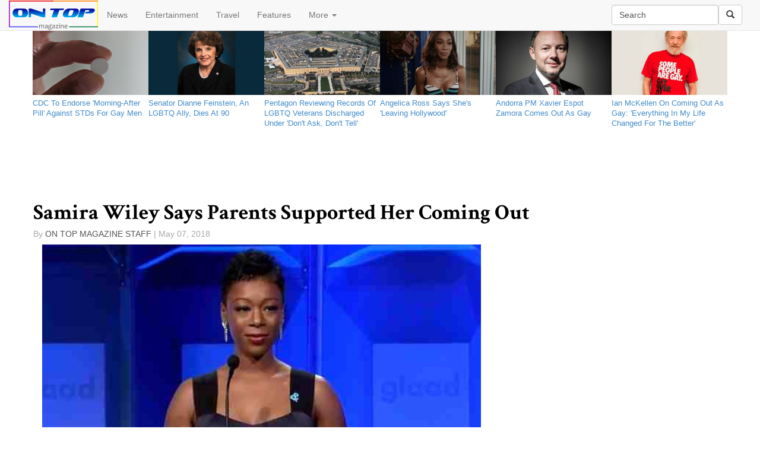

--- FILE ---
content_type: text/html; charset=utf-8
request_url: http://www.ontopmag.com/article/41655/Samira_Wiley_Says_Parents_Supported_Her_Coming_Out
body_size: 12715
content:

<!DOCTYPE html>

<html lang="en">
<head><meta charset="utf-8" /><meta name="robots" content="default, follow" /><meta name="googlebot" content="default, follow" /><meta name="language" content="english" /><meta property="fb:pages" content="495043790511" /><meta name="msvalidate.01" content="1CBFE669AE929C594B3B0E1BF4E454CE" /><meta name="viewport" content="width=device-width, initial-scale=1.0" /><title>
	Samira Wiley Says Parents Supported Her Coming Out | On Top Magazine | LGBT News & Entertainment
</title>

   

          
        
      <script type="text/javascript">
          window.onload = function () {
              var myDiv = document.getElementById("MainContent_FormView1_lblBody");
              var myThirdPar = myDiv.getElementsByTagName("p")[3];
              var newDiv = document.createElement("div");
              newDiv.className = "adInjector";
            
              var newImg = document.createElement("img");
              newImg.src = "http://www.tqlkg.com/image-7388032-11098646-1400274404000";
              newImg.height = "250";
              newImg.width = "300";
              newImg.alt = "2Xist Shop";
              
              var newLink = document.createElement("a");
              newLink.href = "http://www.anrdoezrs.net/click-7388032-11098646-1400274404000";
              newLink.appendChild(newImg);
              newDiv.appendChild(newLink);
              myThirdPar.parentNode.insertBefore(newDiv, myThirdPar);

              


              //var newGANad = document.createElement("SCRIPT");
              //newGANad.src = "http://tag.gayadnetwork.com/ttj?id=1231478";
              //newGANad.type = "text/javascript";
              //newDiv.appendChild(newGANad);
              //myThirdPar.parentNode.insertBefore(newDiv, myThirdPar);

          }
       


      </script>
      
    <link href="../../favicon.ico" rel="shortcut icon" type="image/x-icon" /><link rel="alternate" type="application/atom+xml" title="atom" href="http://feeds2.feedburner.com/ontopmagazineheadlines" /><link href="../../Content/bootstrap.min.css" rel="stylesheet" /><link href="../../Content/Site.min.css" rel="stylesheet" />
   <script defer src="https://use.fontawesome.com/65f232d7af.js"></script>
    <script type="text/javascript" src='/Scripts/jquery-2.1.4.min.js' ></script>
    <script src='/Scripts/bootstrap.min.js' ></script>
   
    

<script>(function (i, s, o, g, r, a, m) { i.GoogleAnalyticsObject = r; i[r] = i[r] || function () { (i[r].q = i[r].q || []).push(arguments) }, i[r].l = 1 * new Date(); a = s.createElement(o), m = s.getElementsByTagName(o)[0]; a.async = 1; a.src = g; m.parentNode.insertBefore(a, m) })(window, document, 'script', 'https://www.google-analytics.com/analytics.js', 'ga'); ga('create', 'UA-823485-1', 'ontopmag.com'); ga('require', 'displayfeatures')
    ga('send', 'pageview', {});</script>

<meta name="description" content="In accepting an award on Saturday, actress Samira Wiley recalled how she came out to her parents" /><meta name="keywords" content="glaad, media awards, samira wiley, coming out" /><link rel="image_src" href="http://www.ontopmag.com/images/ArticleImages/samira_wiley_glaad_media_awards_may_2018.jpg" /><link rel="amphtml" href="http://www.ontopmag.com/article/41655/Samira_Wiley_Says_Parents_Supported_Her_Coming_Out/amp" /><link rel="canonical" href="http://www.ontopmag.com/article/41655/Samira_Wiley_Says_Parents_Supported_Her_Coming_Out" /><meta property="og:description" content="In accepting an award on Saturday, actress Samira Wiley recalled how she came out to her parents" /><meta property="og:type" content="article" /><meta property="og:title" content="Samira Wiley Says Parents Supported Her Coming Out" /><meta property="og:url" content="http://www.ontopmag.com/article/41655/Samira_Wiley_Says_Parents_Supported_Her_Coming_Out" /><meta property="og:image" content="http://www.ontopmag.com/images/ArticleImages/samira_wiley_glaad_media_awards_may_2018.jpg" /><meta property="og:site_name" content="On Top Magazine" /><meta property="fb:admins" content="495043790511" /><meta name="twitter:card" content="summary_large_image" /><meta name="twitter:site" content="@ontopmag" /><meta name="twitter:title" content="Samira Wiley Says Parents Supported Her Coming Out" /><meta name="twitter:description" content="In accepting an award on Saturday, actress Samira Wiley recalled how she came out to her parents" /><meta name="twitter:image" content="http://www.ontopmag.com/images/ArticleImages/samira_wiley_glaad_media_awards_may_2018.jpg" /><meta name="twitter:url" content="http://www.ontopmag.com/article/41655/Samira_Wiley_Says_Parents_Supported_Her_Coming_Out" /><script type = "application/ld+json">{ "@context":  "http://schema.org", "@type": "NewsArticle", "headline": "Samira Wiley Says Parents Supported Her Coming Out", "datePublished": "5/7/2018 9:32:00 AM", "description": "In accepting an award on Saturday, actress Samira Wiley recalled how she came out to her parents", "publisher": {"@type": "Organization", "name": "On Top Magazine", "logo": {"@type": "ImageObject", "url": "http://www.ontopmag.com/images/icons/OTM_logo_for_AMP.jpg", "width": 372, "height": 58}}, "image": {"@type": "ImageObject", "url": "http://www.ontopmag.com/images/ArticleImages/samira_wiley_glaad_media_awards_may_2018.jpg", "height": 400, "width": 600}}</script></head>
<body>

 

    <form method="post" action="./Samira_Wiley_Says_Parents_Supported_Her_Coming_Out" id="ctl01">
<div class="aspNetHidden">
<input type="hidden" name="__EVENTTARGET" id="__EVENTTARGET" value="" />
<input type="hidden" name="__EVENTARGUMENT" id="__EVENTARGUMENT" value="" />
<input type="hidden" name="__VIEWSTATE" id="__VIEWSTATE" value="/[base64]/FYKzo0cw" />
</div>

<script type="text/javascript">
//<![CDATA[
var theForm = document.forms['ctl01'];
if (!theForm) {
    theForm = document.ctl01;
}
function __doPostBack(eventTarget, eventArgument) {
    if (!theForm.onsubmit || (theForm.onsubmit() != false)) {
        theForm.__EVENTTARGET.value = eventTarget;
        theForm.__EVENTARGUMENT.value = eventArgument;
        theForm.submit();
    }
}
//]]>
</script>


<div class="aspNetHidden">

	<input type="hidden" name="__VIEWSTATEGENERATOR" id="__VIEWSTATEGENERATOR" value="2173C2F0" />
	<input type="hidden" name="__EVENTVALIDATION" id="__EVENTVALIDATION" value="/wEdAANQE4HXq/5651KK57mZPYFc4+3WpZQNb82rzs2KnT3rh3sRGgmzj74+iVfCpToiYdiAyUHyw9dp0ra6L57GOGo482nua2WVbAk934j2GvOw4g==" />
</div>





<nav class="navbar navbar-default navbar-fixed-top" role="navigation">
    <div class="container-fluid">
    <!-- Brand and toggle get grouped for better mobile display -->
    <div class="navbar-header ">
      <button type="button" class="navbar-toggle collapsed" data-toggle="collapse" data-target="#navbar-collapse-1">
        <span class="sr-only">Toggle navigation</span>
        <span class="icon-bar"></span>
        <span class="icon-bar"></span>
        <span class="icon-bar"></span>
      </button>

    <a id="HomeLink" class="navbar-brand" href="../../default.aspx"><img src="../../Images/Icons/otm6_new_logo_3px_border_150.png" alt="" /></a>
    </div>
        

    <!-- Collect the nav links, forms, and other content for toggling -->
    <div class="collapse navbar-collapse" id="navbar-collapse-1">



      <ul class="nav navbar-nav ">
        <li><a href="../../section/news">News</a></li>
        <li><a href="../../section/entertainment">Entertainment</a></li>
        <li><a href="../../section/travel">Travel</a></li>
        <li><a href="../../section/features">Features</a></li>
        <li class="dropdown">
          <a href="#" class="dropdown-toggle" data-toggle="dropdown">More <b class="caret"></b></a>
          <ul class="dropdown-menu">
            <li><a href="../../tags/marriage%20equality">Marriage Equality</a></li>
            <li><a href="../../tags/donald%20trump">Trump</a></li>
            <li><a href="../../tags/pride">LGBT Pride</a></li>
            <li><a href="../../tags/homophobia">Homophobia</a></li>
            <li><a href="../../tags/transphobia">Transphobia</a></li>
            <li><a href="../../tags/coronavirus">Coronavirus</a></li>
            <li class="divider"></li>
              <li><a href="https://www.facebook.com/ontopmag" target="_blank">Facebook</a></li>
              <li><a href="https://www.twitter.com/ontopmag" target="_blank">Twitter</a></li>
              <li><a href="http://feeds.feedburner.com/OnTopMagazineHeadlines" target="_blank">RSS</a></li>
            <li class="divider"></li>
            <li><a href="../../newsletter">Newsletter</a></li>
            <li><a href="../../privacy">Privacy policy</a></li>
              <li><a href="../../about">About us</a></li>
              <li><a href="../../contact">Contact us</a></li>
              <li><a href="../../advertise">Advertise</a></li>

          </ul>
        </li>
   
      </ul>

        
      <div class="navbar-form navbar-right" role="search">
          <div class="form-group">
 <input name="ctl00$txtSearch" type="text" value="Search" id="txtSearch" class="form-control navbar-input" title="Search by keyword" />
 </div><a id="lnkSearch" class="btn btn-default" href="javascript:__doPostBack(&#39;ctl00$lnkSearch&#39;,&#39;&#39;)"><i class="glyphicon glyphicon-search"></i></a>
 
     
 </div> 
           		        
    </div><!-- /.navbar-collapse -->

    </div><!-- /.container-fluid -->
</nav>
     
    




        <div class="container body-content">
            
 
<div class="row">
<ul class="latestDSK list-inline hidden-xs ">

    <li class="col-sm-2"><a href='/article/53198/CDC_To_Endorse_Morning_After_Pill_Against_STDs_For_Gay_Men'><div class="photo-component"><div class="photo-container photo-container-16x9"><div class="photo-fill" style="background-image: url('http://www.ontopmag.com/images/ArticleImages/pill_generic.jpg')"></div></div></div></a><a href='/article/53198/CDC_To_Endorse_Morning_After_Pill_Against_STDs_For_Gay_Men'> <p class="type-small ptxxs mtn pr5">CDC To Endorse 'Morning-After Pill' Against STDs For Gay Men                                        </p></a></li>

    
    <li class="col-sm-2"><a href='/article/53197/Senator_Dianne_Feinstein_An_LGBTQ_Ally_Dies_At_90'><div class="photo-component"><div class="photo-container photo-container-16x9"><div class="photo-fill" style="background-image: url('http://www.ontopmag.com/images/ArticleImages/dianne_feinstein_official_senate_2004.jpg')"></div></div></div></a><a href='/article/53197/Senator_Dianne_Feinstein_An_LGBTQ_Ally_Dies_At_90'> <p class="type-small ptxxs mtn pr5">Senator Dianne Feinstein, An LGBTQ Ally, Dies At 90                                                 </p></a></li>

    
    <li class="col-sm-2"><a href='/article/53196/Pentagon_Reviewing_Records_Of_LGBTQ_Veterans_Discharged_Under_Dont_Ask_Dont_Tell'><div class="photo-component"><div class="photo-container photo-container-16x9"><div class="photo-fill" style="background-image: url('http://www.ontopmag.com/images/ArticleImages/the_pentagon.jpg')"></div></div></div></a><a href='/article/53196/Pentagon_Reviewing_Records_Of_LGBTQ_Veterans_Discharged_Under_Dont_Ask_Dont_Tell'> <p class="type-small ptxxs mtn pr5">Pentagon Reviewing Records Of LGBTQ Veterans Discharged Under 'Don't Ask, Don't Tell'               </p></a></li>

    
    <li class="col-sm-2"><a href='/article/53195/Angelica_Ross_Says_Shes_Leaving_Hollywood'><div class="photo-component"><div class="photo-container photo-container-16x9"><div class="photo-fill" style="background-image: url('http://www.ontopmag.com/images/ArticleImages/angelica_ross_2023.jpg')"></div></div></div></a><a href='/article/53195/Angelica_Ross_Says_Shes_Leaving_Hollywood'> <p class="type-small ptxxs mtn pr5">Angelica Ross Says She's 'Leaving Hollywood'                                                        </p></a></li>

    
    <li class="col-sm-2"><a href='/article/53194/Andorra_PM_Xavier_Espot_Zamora_Comes_Out_As_Gay'><div class="photo-component"><div class="photo-container photo-container-16x9"><div class="photo-fill" style="background-image: url('http://www.ontopmag.com/images/ArticleImages/Xavier_Espot_Zamora_official.jpg')"></div></div></div></a><a href='/article/53194/Andorra_PM_Xavier_Espot_Zamora_Comes_Out_As_Gay'> <p class="type-small ptxxs mtn pr5">Andorra PM Xavier Espot Zamora Comes Out As Gay                                                     </p></a></li>

    
    <li class="col-sm-2"><a href='/article/53193/Ian_McKellen_On_Coming_Out_As_Gay_Everything_In_My_Life_Changed_For_The_Better'><div class="photo-component"><div class="photo-container photo-container-16x9"><div class="photo-fill" style="background-image: url('http://www.ontopmag.com/images/ArticleImages/ian_mckellen_some_people_are_gay.jpg')"></div></div></div></a><a href='/article/53193/Ian_McKellen_On_Coming_Out_As_Gay_Everything_In_My_Life_Changed_For_The_Better'> <p class="type-small ptxxs mtn pr5">Ian McKellen On Coming Out As Gay: 'Everything In My Life Changed For The Better'                   </p></a></li>

    </ul>
    <ul class="latestDSK list-inline hidden-sm hidden-md hidden-lg">


    <li class="col-xs-4"><a href='/article/53198/CDC_To_Endorse_Morning_After_Pill_Against_STDs_For_Gay_Men'><div class="photo-component"><div class="photo-container photo-container-16x9"><div class="photo-fill" style="background-image: url('http://www.ontopmag.com/images/ArticleImages/pill_generic.jpg')"></div></div></div></a><a href='/article/53198/CDC_To_Endorse_Morning_After_Pill_Against_STDs_For_Gay_Men'><p class="type-small ptxxs mtn pr5">CDC To Endorse 'Morning-After Pill' Against STDs For Gay Men                                        </p></a></li>

    
    <li class="col-xs-4"><a href='/article/53197/Senator_Dianne_Feinstein_An_LGBTQ_Ally_Dies_At_90'><div class="photo-component"><div class="photo-container photo-container-16x9"><div class="photo-fill" style="background-image: url('http://www.ontopmag.com/images/ArticleImages/dianne_feinstein_official_senate_2004.jpg')"></div></div></div></a><a href='/article/53197/Senator_Dianne_Feinstein_An_LGBTQ_Ally_Dies_At_90'><p class="type-small ptxxs mtn pr5">Senator Dianne Feinstein, An LGBTQ Ally, Dies At 90                                                 </p></a></li>

    
    <li class="col-xs-4"><a href='/article/53196/Pentagon_Reviewing_Records_Of_LGBTQ_Veterans_Discharged_Under_Dont_Ask_Dont_Tell'><div class="photo-component"><div class="photo-container photo-container-16x9"><div class="photo-fill" style="background-image: url('http://www.ontopmag.com/images/ArticleImages/the_pentagon.jpg')"></div></div></div></a><a href='/article/53196/Pentagon_Reviewing_Records_Of_LGBTQ_Veterans_Discharged_Under_Dont_Ask_Dont_Tell'><p class="type-small ptxxs mtn pr5">Pentagon Reviewing Records Of LGBTQ Veterans Discharged Under 'Don't Ask, Don't Tell'               </p></a></li>

    
    </ul>
</div>




    <div class="row im-centered hidden-xs" style="margin:auto; height:90px; max-width:728px;"><div style="background-color:#fff; width:728px; height:90px;"><div><!-- web_leaderboard -->
<!-- BEGIN JS TAG - OnTopMag Master Bottom 728x90 < - DO NOT MODIFY -->
<SCRIPT SRC="http://tag.gayadnetwork.com/ttj?id=1231475" TYPE="text/javascript" ></SCRIPT>
<!-- END TAG --></div></div></div>




        <div class="row im-centered hidden-sm hidden-md hidden-lg" style="margin:auto; max-width:320px;"><div  style="background-color:#fff; width:320px; height:50px;"><div><!-- BEGIN JS TAG - OnTopMag Mobi Leaderboard 320x50 < - DO NOT MODIFY -->
<SCRIPT SRC="http://tag.gayadnetwork.com/ttj?id=1318027" TYPE="text/javascript" ></SCRIPT>
<!-- END TAG --></div></div></div>

    <div class="row">
 
    <table cellspacing="0" id="MainContent_FormView1" style="border-collapse:collapse;">
	<tr>
		<td colspan="2">
        
        <div class="article-headline-wrapper">
        <h1><span id="MainContent_FormView1_Label1" class="headline">Samira Wiley Says Parents Supported Her Coming Out                                                  </span></h1>

        <!-- Go to www.addthis.com/dashboard to customize your tools -->
        <div style="margin-bottom:5px;" data-title='Samira Wiley Says Parents Supported Her Coming Out' class="addthis_sharing_toolbox"></div>
        
            <ul class="h5 list-inline container text-sizing-80" style="color:#a8a8a8; padding:0; list-style-type:none;">
                <li style="padding:0;">By </li>
                <li style="color: #545454; padding:0; text-transform: uppercase;">
                    
                       <span id="MainContent_FormView1_Label2">On Top Magazine Staff                             </span>       
                   </li>
                <li style="padding:0;"> |  
              <span id="MainContent_FormView1_Label3">May 07, 2018</span></li>
            </ul>

            </div>
        
           
   <div class="col-md-8">  


       <span id="MainContent_FormView1_Media"><img class='img-responsive col-xs-12' src='http://www.ontopmag.com/images/ArticleImages/samira_wiley_glaad_media_awards_may_2018.jpg'/></span>
        <span id="MainContent_FormView1_lblBody" class="articleBody"><p>In accepting an award on Saturday,
actress Samira Wiley recalled how she came out to her parents.</p>
<p>Wiley, 31, received GLAAD's Vito Russo
Award at the 29<sup>th</sup> annual GLADD Media Awards in New York. 
The award is presented to “an openly LGBTQ media professional who
has made a significant difference in promoting LGBTQ acceptance.”</p>
<p>Wiley told the audience that she came
out to her parents 10 years ago this month while attending the
Juilliard School.  She said that her parents were in town to see her
in a play.</p>
<p>“I remember walking into their hotel
room, my heart racing, and I heard the words 'I like girls' come out
of my mouth,” <a href="https://www.youtube.com/watch?v=Yx5Zud4IKKU" target="_blank">Wiley
explained</a>. “I spent the next few minutes telling my parents who
I was.  When I was finished, I looked up and I said, 'Okay, I'm
done.'  I waited.  My father looked at me and said, 'Cool.'”</p>
<p>Wiley said that the next day, her
parents attended her play.</p>
<p>“The plans didn't change.  But so
often in the lives of young queer people when they decide to make
those terrifying and boldly courageous first fragile steps into
living their lives as authentically as possible, the plans do
change,” she said.</p>
<p>“So, let me say it plainly right
now: You are loved.  You have a community that is here for you, is
dedicated to protecting you, and accepts you for exactly who you are
right in this moment,” Wiley added to applause.</p>
<p>Among her roles, Wiley has played
inmate Poussey Washington in the Netflix dramedy <i>Orange is the New
Black</i> and Moira in Hulu's adaptation of <i>The Handmaid's Tale</i>.
 She received an Emmy nomination for the latter role.  Both
characters were gay.</p>
<p>Also at Saturday's event, <a href="http://www.ontopmag.com/article/41656/Robin_Roberts_Presents_GLAAD_Media_Award_To_Jay_Zs_Mother_Gloria_Carter" target="_blank">Jay-Z's
mom Gloria Carter</a> and director Ava DuVernay were honored, and
<a href="http://www.ontopmag.com/article/41657/Adam_Lambert_Loving_Troye_Sivans_Bloom_Performs_Duet_With_Melissa_Etheridge" target="_blank">Melissa
Etheridge and Adam Lambert performed a duet of “I'm the Only One.”</a></p>
<p>(Related: <a href="http://www.ontopmag.com/article/41652/GLAAD_Media_Awards_Samira_Wiley_Jay_Z_Ava_DuVernay_Honored" target="_blank">GLAAD
Media Awards: Samira Wiley, Jay-Z, Ava DuVernay honored.</a>)</p></span>

       <!-- Go to www.addthis.com/dashboard to customize your tools -->
<div class="addthis_recommended_horizontal hidden-md hidden-lg" ></div>
 <div class="fb-comments" data-width="100%" data-mobile="auto-detect"  data-version="v2.3" data-numposts="5"></div>
          </div>
            <div class="col-md-4 hidden-xs hidden-sm">


<div height: 250px; width: 300px; background-color: white;><!-- BEGIN JS TAG - OnTopMag ROS 300x250 < - DO NOT MODIFY -->


<SCRIPT SRC="http://tag.gayadnetwork.com/ttj?id=1231478" TYPE="text/javascript"></SCRIPT>
<!-- END TAG --></div>




<div style="margin-top:30px" class="fb-page" data-href="https://www.facebook.com/ontopmag" data-small-header="false" data-adapt-container-width="true" data-hide-cover="false" data-show-facepile="false" data-show-posts="false"><div class="fb-xfbml-parse-ignore"><blockquote cite="https://www.facebook.com/ontopmag"><a href="https://www.facebook.com/ontopmag">On Top Magazine</a></blockquote></div></div>


<!-- Go to www.addthis.com/dashboard to customize your tools -->
<div style="margin-top:30px;" class="addthis_recommended_vertical"></div>

<div style="height:600px; width:300px; background-color:white;"><!-- BEGIN JS TAG - OnTopMag ROS 300x600 < - DO NOT MODIFY -->
<SCRIPT SRC="http://tag.gayadnetwork.com/ttj?id=1307502" TYPE="text/javascript"></SCRIPT>
<!-- END TAG --></div></div>

    </td>
	</tr>
</table>


 
        
  </div>
    <div id="fb-root"></div>
<script>(function (d, s, id) {
    var js, fjs = d.getElementsByTagName(s)[0];
    if (d.getElementById(id)) return;
    js = d.createElement(s); js.id = id;
    js.src = "//connect.facebook.net/en_US/sdk.js#xfbml=1&version=v2.4&appId=239547596064955";
    fjs.parentNode.insertBefore(js, fjs);
}(document, 'script', 'facebook-jssdk'));</script>
    <!-- Go to www.addthis.com/dashboard to customize your tools -->
<script type="text/javascript" src="//s7.addthis.com/js/300/addthis_widget.js#pubid=ontopmag" async="async"></script>
    <link href="http://fonts.googleapis.com/css?family=Crimson+Text:700" rel="stylesheet" type="text/css" />

     
            <footer class="bs-docs-footer" role="contentinfo" >
                <div class="container">
                            <div class="text-center center-block">
           
   
                <a href="https://www.facebook.com/ontopmag" target="_blank"><i id="social" class="fa fa-facebook-square fa-3x"></i></a>
	            <a href="https://twitter.com/ontopmag" target="_blank"><i id="social" class="fa fa-twitter-square fa-3x"></i></a>
	            <a href="https://plus.google.com/ontopmag" target="_blank"><i id="social" class="fa fa-google-plus-square fa-3x"></i></a>
                <a href="http://feeds.feedburner.com/OnTopMagazineHeadlines" target="_blank"><i id="social" class="fa fa-rss-square fa-3x"></i></a>
	            <a href="../../contact" target="_blank"><i id="social" class="fa fa-envelope-square fa-3x"></i></a>
</div>
                       
                    <ul class="bs-docs-footer-links text-muted">

                        <li ><a href="../../newsletter">Newsletter</a></li>
                        <li > &middot; </li>
                        <li ><a href="../../privacy">Privacy</a></li>
                        <li > &middot; </li>
                        <li ><a href="../../about">About</a></li>
                        <li > &middot; </li>
                        <li ><a href="../../advertise">Advertise</a></li>
                        <li > &middot; </li>
                        <li ><a href="../../contact">Contact</a></li>
                       
                    </ul>
 <p>&copy; 2026 On Top Media</p>
                </div>
          
            
    
</footer>
        </div>
           
       
</form>
    

 
</body>

</html>

